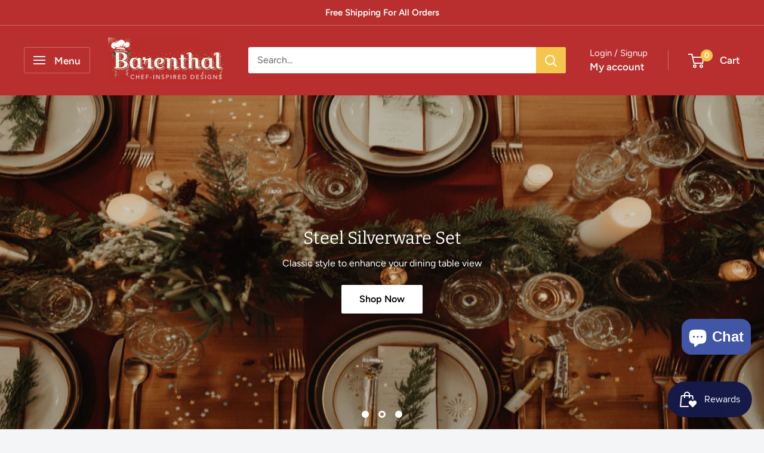

--- FILE ---
content_type: text/css
request_url: https://cdn.shopify.com/extensions/019bc4a6-eb4b-7d07-80ed-0d44dde74f8b/app-105/assets/customer-referral.css
body_size: 1196
content:
.sca_aff_customer_refer_container {
    position: fixed;
    z-index: 2147483647;
    max-width: 100%;
    max-height: 100%;
    display: flex;
    flex-direction: column;
    justify-content: space-between
}

@media only screen and (min-width: calc(768px + 1px)) {
    .sca_aff_customer_refer_container[data-web-position*=top] {
        top: 20px
    }

    .sca_aff_customer_refer_container[data-web-position*=bottom] {
        bottom: 0
    }

    .sca_aff_customer_refer_container[data-web-position*=left] {
        left: 0
    }

    .sca_aff_customer_refer_container[data-web-position*=right] {
        right: 0
    }

    .sca_aff_customer_refer_container[data-web-position*=center-] {
        left: 0;
        right: 0;
        width: max-content;
        align-items: center;
        justify-content: center;
        margin: 0 auto
    }

    .sca_aff_customer_refer_container[data-web-position*="-center"] {
        top: calc(50% - 100px)
    }

    .sca_aff_customer_refer_container[data-web-position*="-center"], .sca_aff_customer_refer_container[data-web-position*="-top"] {
        flex-direction: column-reverse
    }

    .sca_aff_customer_refer_container[data-web-position*=right] .sca_aff_customer_refer_button {
        margin-left: auto;
        animation-name: fadeInRight
    }

    .sca_aff_customer_refer_container[data-web-position*=left] .sca_aff_customer_refer_button {
        animation-name: fadeInLeft
    }

    .sca_aff_customer_refer_container[data-web-position*=center-] .sca_aff_customer_refer_button {
        animation-name: fadeInUp
    }
}

@media screen and (max-width: 768px) {
    .sca_aff_customer_refer_container {
        padding: 0 5px
    }

    .sca_aff_customer_refer_container .sca_aff_customer_refer_invite_container {
        margin: 0
    }

    .sca_aff_customer_refer_container[data-mobile-position*=right] .sca_aff_customer_refer_button {
        margin-right: 0;
        margin-left: auto;
        animation-name: fadeInRight
    }

    .sca_aff_customer_refer_container[data-mobile-position*=left] .sca_aff_customer_refer_button {
        margin-left: 0;
        margin-right: auto;
        animation-name: fadeInLeft
    }

    .sca_aff_customer_refer_container[data-mobile-position*=bottom] {
        bottom: 0
    }

    .sca_aff_customer_refer_container[data-mobile-position*=left] {
        left: 0;
        animation-name: fadeInLeft
    }

    .sca_aff_customer_refer_container[data-mobile-position*=right] {
        right: 0
    }

    .sca_aff_customer_refer_container[data-mobile-position*=top] {
        top: 20px;
        flex-direction: column-reverse;
        justify-content: start
    }

    .sca_aff_customer_refer_container[data-mobile-position*=center-] {
        left: 0;
        right: 0;
        width: max-content;
        align-items: center;
        justify-content: center;
        margin: 0 auto
    }

    .sca_aff_customer_refer_container[data-mobile-position*="-center"] {
        top: calc(50% - 100px);
        flex-direction: column-reverse;
        justify-content: start
    }

    .sca_aff_customer_refer_shop_now_overlay {
        padding: 10px
    }

    .sca_aff_customer_invite_share_container {
        justify-content: center
    }
}

.sca_aff_customer_refer_button {
    display: flex;
    flex-direction: row;
    align-items: center;
    padding: 15px 20px;
    border: none;
    cursor: pointer;
    border-radius: 15px;
    background-color: #0f85ef;
    color: #fff;
    animation-duration: .5s;
    line-height: 16px;
    outline: 0;
    transition-property: -ms-transform, -webkit-transform, transform;
    transition-duration: .15s;
    transition-timing-function: ease-in-out;
    width: max-content;
    margin: 20px;
    z-index: 99999999
}

.sca_aff_customer_refer_button:active {
    transform: scale(.925) !important
}

.sca_aff_customer_refer_button .sca_aff_customer_refer_icon {
    width: 20px;
    margin-right: 10px
}

.sca_aff_customer_refer_invite_container {
    display: none;
    background-color: #fff;
    height: auto;
    width: 500px;
    border-radius: 10px;
    box-shadow: 0 15px 35px #32325d33, 0 5px 15px #0000002b;
    animation-duration: .5s;
    max-width: 100%;
    margin: 0 20px
}

.sca_aff_customer_refer_close_button {
    border: none;
    background-color: transparent;
    outline: 0;
    box-shadow: none;
    width: 25px;
    height: 25px;
    font-size: 20px;
    display: flex;
    justify-content: center;
    align-items: center;
    position: relative;
    margin: 5px 10px 0 auto;
    cursor: pointer
}

.sca_aff_customer_refer_invite_contents {
    padding: 20px
}

.sca_aff_customer_refer_invite_content {
    color: #4b4848
}

.sca_aff_customer_refer_invite_content::placeholder {
    color: #000;
    opacity: .4
}

.sca_aff_customer_refer_invite_header {
    text-transform: uppercase;
    font-weight: 700;
    font-size: 25px;
    color: #000
}

.sca_aff_custom_invite_inputs {
    height: 45px;
    width: 100%;
    display: flex;
    align-items: center;
    margin-top: 20px;
    margin-bottom: 10px
}

.sca_aff_custom_invite_input {
    width: 70% !important;
    height: 100% !important;
    border-radius: 10px 0 0 10px !important;
    border: 1px solid #ccc !important;
    border-right: none !important;
    margin: 0 !important;
    background-color: #fff !important;
    color: #484848 !important;
    opacity: 1 !important;
    padding-left: 10px
}

.sca_aff_custom_invite_input:focus, .sca_aff_custom_invite_input:focus-visible {
    outline: 0;
    box-shadow: none !important
}

.sca_aff_customer_refer_invite_button {
    height: 100%;
    width: 30%;
    border: none;
    border-top-right-radius: 10px;
    border-bottom-right-radius: 10px;
    box-shadow: none;
    cursor: pointer
}

.sca_aff_customer_refer_close_icon_button {
    width: 20px;
    height: 20px;
    border-radius: 50%;
    margin-left: 10px;
    font-size: 18px;
    cursor: pointer;
    transition: .3s;
    text-align: center;
    display: flex;
    justify-content: center;
    align-items: center;
    font-weight: 700;
    opacity: .8
}

.sca_aff_customer_refer_close_icon_button:hover {
    margin-left: 15px;
    opacity: 1;
    box-shadow: rgba(0, 0, 0, .1) 0 10px 50px
}

.sca_aff_customer_invite_share_container {
    display: flex;
    align-items: center;
    animation: .5s fadeInDown
}

.sca_aff_customer_invite_share_container a {
    display: flex;
    margin-right: 10px;
    border-radius: 10px
}

.sca_aff_customer_invite_share_container a img {
    width: 36px;
    height: 36px
}

.sca_aff_customer_refer_discount_iframe {
    display: none !important
}

.sca_aff_customer_refer_shop_now_overlay {
    position: fixed;
    top: 50%;
    left: 50%;
    transform: translate(-50%, -50%);
    right: 0;
    bottom: 0;
    display: flex;
    overflow: hidden;
    outline: 0;
    z-index: 2147483648;
    width: 400px;
    height: auto;
    flex-direction: row;
    justify-content: center;
    animation: .5s fadeIn
}

.sca_aff_customer_refer_shop_now_container {
    background-color: #fff;
    width: 400px;
    height: max-content;
    max-width: 100%;
    max-height: 100%;
    margin-top: 20px;
    border-radius: 10px;
    padding: 15px;
    animation: .5s fadeInDown
}

.sca_aff_customer_refer_close_shop_now_button {
    border: none;
    background-color: transparent;
    outline: 0;
    box-shadow: none;
    width: 25px;
    height: 25px;
    font-size: 20px;
    display: flex;
    justify-content: center;
    align-items: center;
    position: relative;
    margin: 0 0 0 auto;
    cursor: pointer
}

.sca_aff_customer_refer_shop_now_header {
    text-align: center;
    text-transform: uppercase;
    margin-top: 10px;
    font-weight: 700;
    color: #000
}

.sca_aff_customer_refer_shop_now_content {
    text-align: center;
    color: #4b4848
}

.sca_aff_customer_refer_shop_now_button {
    border: none;
    box-shadow: none;
    cursor: pointer;
    padding: 10px 30px;
    border-radius: 15px;
    margin: 10px auto;
    display: block;
    width: max-content;
    text-decoration: none
}

.sca_aff_customer_invite_error {
    color: red;
    opacity: .8;
    display: none;
    font-size: 14px
}

@keyframes fadeInUp {
    0% {
        opacity: 0;
        -webkit-transform: translate3d(0, 20%, 0);
        transform: translate3d(0, 20%, 0)
    }
    to {
        opacity: 1;
        -webkit-transform: translateZ(0);
        transform: translateZ(0)
    }
}

@-webkit-keyframes fadeInUp {
    0% {
        opacity: 0;
        -webkit-transform: translate3d(0, 20%, 0);
        transform: translate3d(0, 20%, 0)
    }
    to {
        opacity: 1;
        -webkit-transform: translateZ(0);
        transform: translateZ(0)
    }
}

@keyframes fadeInRight {
    0% {
        opacity: 0;
        -webkit-transform: translate3d(100%, 0, 0);
        transform: translate3d(100%, 0, 0)
    }
    to {
        opacity: 1;
        -webkit-transform: translateZ(0);
        transform: translateZ(0)
    }
}

@-webkit-keyframes fadeInRight {
    0% {
        opacity: 0;
        -webkit-transform: translate3d(100%, 0, 0);
        transform: translate3d(100%, 0, 0)
    }
    to {
        opacity: 1;
        -webkit-transform: translateZ(0);
        transform: translateZ(0)
    }
}

@keyframes fadeInLeft {
    0% {
        opacity: 0;
        -webkit-transform: translate3d(-100%, 0, 0);
        transform: translate3d(-100%, 0, 0)
    }
    to {
        opacity: 1;
        -webkit-transform: translateZ(0);
        transform: translateZ(0)
    }
}

@-webkit-keyframes fadeInLeft {
    0% {
        opacity: 0;
        -webkit-transform: translate3d(-100%, 0, 0);
        transform: translate3d(-100%, 0, 0)
    }
    to {
        opacity: 1;
        -webkit-transform: translateZ(0);
        transform: translateZ(0)
    }
}

@keyframes fadeInDown {
    0% {
        opacity: 0;
        -webkit-transform: translate3d(0, -20%, 0);
        transform: translate3d(0, -20%, 0)
    }
    to {
        opacity: 1;
        -webkit-transform: translateZ(0);
        transform: translateZ(0)
    }
}

@-webkit-keyframes fadeInDown {
    0% {
        opacity: 0;
        -webkit-transform: translate3d(0, -20%, 0);
        transform: translate3d(0, -20%, 0)
    }
    to {
        opacity: 1;
        -webkit-transform: translateZ(0);
        transform: translateZ(0)
    }
}

@keyframes fadeOutDown {
    0% {
        opacity: 1
    }
    to {
        opacity: 0;
        -webkit-transform: translate3d(0, 20%, 0);
        transform: translate3d(0, 20%, 0)
    }
}

@-webkit-keyframes fadeOutDown {
    0% {
        opacity: 1
    }
    to {
        opacity: 0;
        -webkit-transform: translate3d(0, 20%, 0);
        transform: translate3d(0, 20%, 0)
    }
}

@keyframes fadeOutUp {
    0% {
        opacity: 1
    }
    to {
        opacity: 0;
        -webkit-transform: translate3d(0, -20%, 0);
        transform: translate3d(0, -20%, 0)
    }
}

@-webkit-keyframes fadeOutUp {
    0% {
        opacity: 1
    }
    to {
        opacity: 0;
        -webkit-transform: translate3d(0, -20%, 0);
        transform: translate3d(0, -20%, 0)
    }
}

@keyframes fadeIn {
    0% {
        opacity: 0
    }
    to {
        opacity: 1
    }
}

@-webkit-keyframes fadeIn {
    0% {
        opacity: 0
    }
    to {
        opacity: 1
    }
}

@keyframes fadeOut {
    0% {
        opacity: 1
    }
    to {
        opacity: 0
    }
}

@-webkit-keyframes fadeOut {
    0% {
        opacity: 1
    }
    to {
        opacity: 0
    }
}

@media screen and (max-width: 768px) {
    .sca_aff_customer_refer_invite_container {
        width: calc(100vw - 20px) !important;
        min-height: 400px !important;
        max-height: calc(100vh - 40px) !important;
        overflow-y: auto !important;
    }
    
    .sca_aff_customer_refer_invite_contents {
        min-height: 200px !important;
    }
    
    .sca_aff_customer_refer_shop_now_overlay {
        width: calc(100vw - 30px) !important;
        min-height: 300px !important;
        max-height: calc(100vh - 60px) !important;
    }
    
    .sca_aff_customer_refer_shop_now_container {
        width: 100% !important;
        min-height: 250px !important;
        max-height: calc(100vh - 100px) !important;
        overflow-y: auto !important;
        box-sizing: border-box !important;
    }
}


--- FILE ---
content_type: text/javascript
request_url: https://www.barenthal.com/cdn/shop/t/11/assets/custom.js?v=102476495355921946141764646803
body_size: -681
content:
//# sourceMappingURL=/cdn/shop/t/11/assets/custom.js.map?v=102476495355921946141764646803
